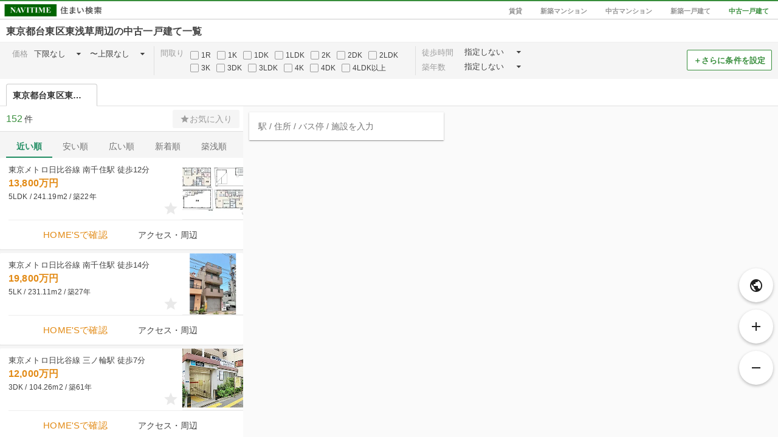

--- FILE ---
content_type: text/html; charset=utf-8
request_url: https://realestate.navitime.co.jp/kodate/chuko/map?address=13106026
body_size: 1687
content:
<!DOCTYPE html><html lang="ja"><head><meta charset="utf-8"><meta http-equiv="X-UA-Compatible" content="IE=edge"><meta name="viewport" content="width=device-width, initial-scale=1, user-scalable=no"><title>東京都台東区東浅草周辺の中古一戸建て［地図から探す］ - NAVITIME住まい検索</title><meta name="keywords" content="NAVITIME,ナビタイム,なびたいむ,地図,不動産,住宅情報,賃貸,分譲,マンション,一戸建て"><meta name="description" content="東京都台東区東浅草周辺の中古一戸建てを地図から探すことができます。全国の物件情報から家賃・間取り・広さ・徒歩時間など、さまざまな条件を指定して絞り込み！駅・バス停からのアクセス・ルート情報やスーパー・薬局・コンビニなどの周辺環境も調べることができます。"><meta property="og:type" content="website"><meta property="og:url" content="https://realestate.navitime.co.jp/kodate/chuko/map?address=13106026"><meta property="og:title" content="東京都台東区東浅草周辺の中古一戸建て［地図から探す］ - NAVITIME住まい検索"><meta property="og:description" content="東京都台東区東浅草周辺の中古一戸建てを地図から探すことができます。全国の物件情報から家賃・間取り・広さ・徒歩時間など、さまざまな条件を指定して絞り込み！駅・バス停からのアクセス・ルート情報やスーパー・薬局・コンビニなどの周辺環境も調べることができます。"><meta property="og:site_name" content="NAVITIME住まい検索"><meta property="og:locale" content="ja_JP"><meta name="robots" content="noindex"><link rel="canonical" href="https://realestate.navitime.co.jp/kodate/chuko/map?address=13106026"><!-- Google Tag Manager -->
<script>(function(w,d,s,l,i){w[l]=w[l]||[];w[l].push({'gtm.start':
new Date().getTime(),event:'gtm.js'});var f=d.getElementsByTagName(s)[0],
j=d.createElement(s),dl=l!='dataLayer'?'&l='+l:'';j.async=true;j.src=
'https://www.googletagmanager.com/gtm.js?id='+i+dl;f.parentNode.insertBefore(j,f);
})(window,document,'script','dataLayer','GTM-NZX2RF9');</script>
<!-- End Google Tag Manager -->
<link rel="stylesheet" href="/components/icomoon/1.3.0/style.css"><link rel="stylesheet" href="/components/angular-material/1.1.1/angular-material.min.css"><link rel="stylesheet" href="/components/bootstrap/3.3.7/css/bootstrap.min.css"><link rel="stylesheet" href="/components/slick/1.6.0/slick.css"><link rel="stylesheet" href="/components/slick/1.6.0/slick-theme.css"><link rel="stylesheet" href="/styles/page/map/app.css"></head><body><!-- Google Tag Manager (noscript) -->
<noscript><iframe src="https://www.googletagmanager.com/ns.html?id=GTM-NZX2RF9"
height="0" width="0" style="display:none;visibility:hidden"></iframe></noscript>
<!-- End Google Tag Manager (noscript) -->
<div id="app" ng-app="room"><ui-view></ui-view></div><input id="page-type" type="hidden" name="pageType" value="kodate_chuko"><input id="page-type-text" type="hidden" name="pageTypeText" value="中古一戸建て"><input id="init-center" type="hidden" name="center" value="{&quot;address&quot;:[{&quot;code&quot;:&quot;13&quot;,&quot;level&quot;:&quot;1&quot;,&quot;name&quot;:&quot;東京都&quot;,&quot;ruby&quot;:&quot;とうきょうと&quot;},{&quot;code&quot;:&quot;13106&quot;,&quot;level&quot;:&quot;2&quot;,&quot;name&quot;:&quot;台東区&quot;,&quot;ruby&quot;:&quot;たいとうく&quot;},{&quot;code&quot;:&quot;13106026&quot;,&quot;level&quot;:&quot;3&quot;,&quot;name&quot;:&quot;東浅草&quot;,&quot;ruby&quot;:&quot;ひがしあさくさ&quot;}],&quot;code&quot;:&quot;13106026000&quot;,&quot;coord&quot;:{&quot;lat&quot;:35.723161,&quot;lon&quot;:139.7999},&quot;is_end&quot;:false,&quot;name&quot;:&quot;東京都台東区東浅草&quot;,&quot;old&quot;:false,&quot;postal_code&quot;:&quot;1110025&quot;,&quot;types&quot;:[&quot;address&quot;]}"><input id="init-pois" type="hidden" name="pois" value="[{&quot;address&quot;:[{&quot;code&quot;:&quot;13&quot;,&quot;level&quot;:&quot;1&quot;,&quot;name&quot;:&quot;東京都&quot;,&quot;ruby&quot;:&quot;とうきょうと&quot;},{&quot;code&quot;:&quot;13106&quot;,&quot;level&quot;:&quot;2&quot;,&quot;name&quot;:&quot;台東区&quot;,&quot;ruby&quot;:&quot;たいとうく&quot;},{&quot;code&quot;:&quot;13106026&quot;,&quot;level&quot;:&quot;3&quot;,&quot;name&quot;:&quot;東浅草&quot;,&quot;ruby&quot;:&quot;ひがしあさくさ&quot;}],&quot;code&quot;:&quot;13106026000&quot;,&quot;coord&quot;:{&quot;lat&quot;:35.723161,&quot;lon&quot;:139.7999},&quot;is_end&quot;:false,&quot;name&quot;:&quot;東京都台東区東浅草&quot;,&quot;old&quot;:false,&quot;postal_code&quot;:&quot;1110025&quot;,&quot;types&quot;:[&quot;address&quot;]}]"><script src="https://mapscript.cld.navitime.jp/v1/00001901/mapscript?version=3.3"></script><script src="/components/angular/1.5.8/angular.min.js"></script><script src="/components/angular-animate/1.5.8/angular-animate.min.js"></script><script src="/components/angular-aria/1.5.8/angular-aria.min.js"></script><script src="/components/angular-messages/1.5.8/angular-messages.min.js"></script><script src="/components/angular-material/1.1.1/angular-material.min.js"></script><script src="/components/angular-ui-router/0.3.2/angular-ui-router.min.js"></script><script src="/components/angular-ui-bootstrap/1.3.3/ui-bootstrap-tpls-1.3.3.min.js"></script><script src="/components/jquery/3.7.1/jquery.min.js"></script><script src="/components/slick/1.6.0/slick.min.js"></script><script src="/scripts/page/map/app.bundle.js"></script></body></html>

--- FILE ---
content_type: text/html; charset=UTF-8
request_url: https://realestate.navitime.co.jp/views/page/map/component/toolbar/pointToolbar.html
body_size: 374
content:
<div id="point-toolbar"><md-toolbar><div class="md-toolbar-tools"><div class="point-radio" ng-repeat="poi in $ctrl.propertyService.stateList.pois"><input type="radio" id="point-{{$index}}" name="centerPoint" ng-checked="{{$index === $ctrl.checkedIndex}}"> <label for="point-{{$index}}" ng-click="$ctrl.selectPoint(poi)"><span class="point-name">{{poi.name}}</span> <i class="icon-close" ng-click="$ctrl.deletePoint(poi)" ng-show="$ctrl.propertyService.stateList.pois.length > 1"></i></label></div></div></md-toolbar></div>

--- FILE ---
content_type: application/javascript
request_url: https://sync.im-apps.net/imid/segment?token=mvztbLghGwwxiIkb8Mzm7Q&callback=TDIM.callback.tij17689437733664580.im_callback&need_created=True
body_size: 631
content:
TDIM.callback.tij17689437733664580.im_callback({"imid": "XujKSN9URgWP56U6sKHWXg", "imid_created": 1768943773, "segment_eids": ["iSI+fOln60Q"]})

--- FILE ---
content_type: application/javascript
request_url: https://in.treasuredata.com/js/v3/event/realestate/homes_condition_btn?api_key=7661%2F644a7dc458c5f31b7d9091dc16395c7943f3736c&data=eyJ1c2VyX2FnZW50IjoiTW96aWxsYS81LjAgKE1hY2ludG9zaDsgSW50ZWwgTWFjIE9TIFggMTBfMTVfNykgQXBwbGVXZWJLaXQvNTM3LjM2IChLSFRNTCwgbGlrZSBHZWNrbykgQ2hyb21lLzEzMS4wLjAuMCBTYWZhcmkvNTM3LjM2OyBDbGF1ZGVCb3QvMS4wOyArY2xhdWRlYm90QGFudGhyb3BpYy5jb20pIiwiaW1pZCI6Ilh1aktTTjlVUmdXUDU2VTZzS0hXWGciLCJpbWlkX2NyZWF0ZWQiOjE3Njg5NDM3NzMsInNlZ21lbnRfZWlkcyI6ImlTSStmT2xuNjBRIiwidGRfY2xpZW50X2lkIjoiZjA3MGVkZTctZWRmOC00ZTljLTgwODMtYzUyOGI4ZTI1MzUxIiwidGRfY2hhcnNldCI6InV0Zi04IiwidGRfbGFuZ3VhZ2UiOiJlbi11c0Bwb3NpeCIsInRkX2NvbG9yIjoiMjQtYml0IiwidGRfc2NyZWVuIjoiMTI4MHg3MjAiLCJ0ZF90aXRsZSI6IuadseS6rOmDveWPsOadseWMuuadsea1heiNieWRqOi%2BuuOBruS4reWPpOS4gOaIuOW7uuOBpu%2B8u%2BWcsOWbs%2BOBi%2BOCieaOouOBme%2B8vSAtIE5BVklUSU1F5L2P44G%2B44GE5qSc57SiIiwidGRfdXJsIjoiaHR0cHM6Ly9yZWFsZXN0YXRlLm5hdml0aW1lLmNvLmpwL2tvZGF0ZS9jaHVrby9tYXA%2FYWRkcmVzcz0xMzEwNjAyNiIsInRkX2hvc3QiOiJyZWFsZXN0YXRlLm5hdml0aW1lLmNvLmpwIiwidGRfcGF0aCI6Ii9rb2RhdGUvY2h1a28vbWFwIiwidGRfcmVmZXJyZXIiOiIiLCJ0ZF9pcCI6InRkX2lwIiwidGRfYnJvd3NlciI6InRkX2Jyb3dzZXIiLCJ0ZF9icm93c2VyX3ZlcnNpb24iOiJ0ZF9icm93c2VyX3ZlcnNpb24iLCJ0ZF9vcyI6InRkX29zIiwidGRfb3NfdmVyc2lvbiI6InRkX29zX3ZlcnNpb24iLCJ0ZF92aWV3cG9ydCI6IjEyODB4NzIwIiwidGRfdXNlcl9hZ2VudCI6Ik1vemlsbGEvNS4wIChNYWNpbnRvc2g7IEludGVsIE1hYyBPUyBYIDEwXzE1XzcpIEFwcGxlV2ViS2l0LzUzNy4zNiAoS0hUTUwsIGxpa2UgR2Vja28pIENocm9tZS8xMzEuMC4wLjAgU2FmYXJpLzUzNy4zNjsgQ2xhdWRlQm90LzEuMDsgK2NsYXVkZWJvdEBhbnRocm9waWMuY29tKSIsInRkX3BsYXRmb3JtIjoiTGludXggeDg2XzY0IiwidGRfdmVyc2lvbiI6InRkaW1qczEuMi41IiwibnRfYWN0aW9uIjoiaW1wIiwibnRfYWJ0ZXN0IjoiYiJ9&modified=1768943773366&callback=TDIM.callback.tij17689437733664580.td_callback
body_size: 106
content:
typeof TDIM.callback.tij17689437733664580.td_callback === 'function' && TDIM.callback.tij17689437733664580.td_callback({"created":true});

--- FILE ---
content_type: application/javascript
request_url: https://in.treasuredata.com/js/v3/event/realestate/pageview?api_key=7661%2F644a7dc458c5f31b7d9091dc16395c7943f3736c&data=eyJ1c2VyX2FnZW50IjoiTW96aWxsYS81LjAgKE1hY2ludG9zaDsgSW50ZWwgTWFjIE9TIFggMTBfMTVfNykgQXBwbGVXZWJLaXQvNTM3LjM2IChLSFRNTCwgbGlrZSBHZWNrbykgQ2hyb21lLzEzMS4wLjAuMCBTYWZhcmkvNTM3LjM2OyBDbGF1ZGVCb3QvMS4wOyArY2xhdWRlYm90QGFudGhyb3BpYy5jb20pIiwiaW1pZCI6Ilh1aktTTjlVUmdXUDU2VTZzS0hXWGciLCJpbWlkX2NyZWF0ZWQiOjE3Njg5NDM3NzMsInNlZ21lbnRfZWlkcyI6ImlTSStmT2xuNjBRIiwidGRfY2xpZW50X2lkIjoiZjA3MGVkZTctZWRmOC00ZTljLTgwODMtYzUyOGI4ZTI1MzUxIiwidGRfY2hhcnNldCI6InV0Zi04IiwidGRfbGFuZ3VhZ2UiOiJlbi11c0Bwb3NpeCIsInRkX2NvbG9yIjoiMjQtYml0IiwidGRfc2NyZWVuIjoiMTI4MHg3MjAiLCJ0ZF90aXRsZSI6IuadseS6rOmDveWPsOadseWMuuadsea1heiNieWRqOi%2BuuOBruS4reWPpOS4gOaIuOW7uuOBpu%2B8u%2BWcsOWbs%2BOBi%2BOCieaOouOBme%2B8vSAtIE5BVklUSU1F5L2P44G%2B44GE5qSc57SiIiwidGRfdXJsIjoiaHR0cHM6Ly9yZWFsZXN0YXRlLm5hdml0aW1lLmNvLmpwL2tvZGF0ZS9jaHVrby9tYXA%2FYWRkcmVzcz0xMzEwNjAyNiIsInRkX2hvc3QiOiJyZWFsZXN0YXRlLm5hdml0aW1lLmNvLmpwIiwidGRfcGF0aCI6Ii9rb2RhdGUvY2h1a28vbWFwIiwidGRfcmVmZXJyZXIiOiIiLCJ0ZF9pcCI6InRkX2lwIiwidGRfYnJvd3NlciI6InRkX2Jyb3dzZXIiLCJ0ZF9icm93c2VyX3ZlcnNpb24iOiJ0ZF9icm93c2VyX3ZlcnNpb24iLCJ0ZF9vcyI6InRkX29zIiwidGRfb3NfdmVyc2lvbiI6InRkX29zX3ZlcnNpb24iLCJ0ZF92aWV3cG9ydCI6IjEyODB4NzIwIiwidGRfdXNlcl9hZ2VudCI6Ik1vemlsbGEvNS4wIChNYWNpbnRvc2g7IEludGVsIE1hYyBPUyBYIDEwXzE1XzcpIEFwcGxlV2ViS2l0LzUzNy4zNiAoS0hUTUwsIGxpa2UgR2Vja28pIENocm9tZS8xMzEuMC4wLjAgU2FmYXJpLzUzNy4zNjsgQ2xhdWRlQm90LzEuMDsgK2NsYXVkZWJvdEBhbnRocm9waWMuY29tKSIsInRkX3BsYXRmb3JtIjoiTGludXggeDg2XzY0IiwidGRfdmVyc2lvbiI6InRkaW1qczEuMi41In0%3D&modified=1768943773366&callback=TDIM.callback.tij17689437733664580.td_callback
body_size: 106
content:
typeof TDIM.callback.tij17689437733664580.td_callback === 'function' && TDIM.callback.tij17689437733664580.td_callback({"created":true});